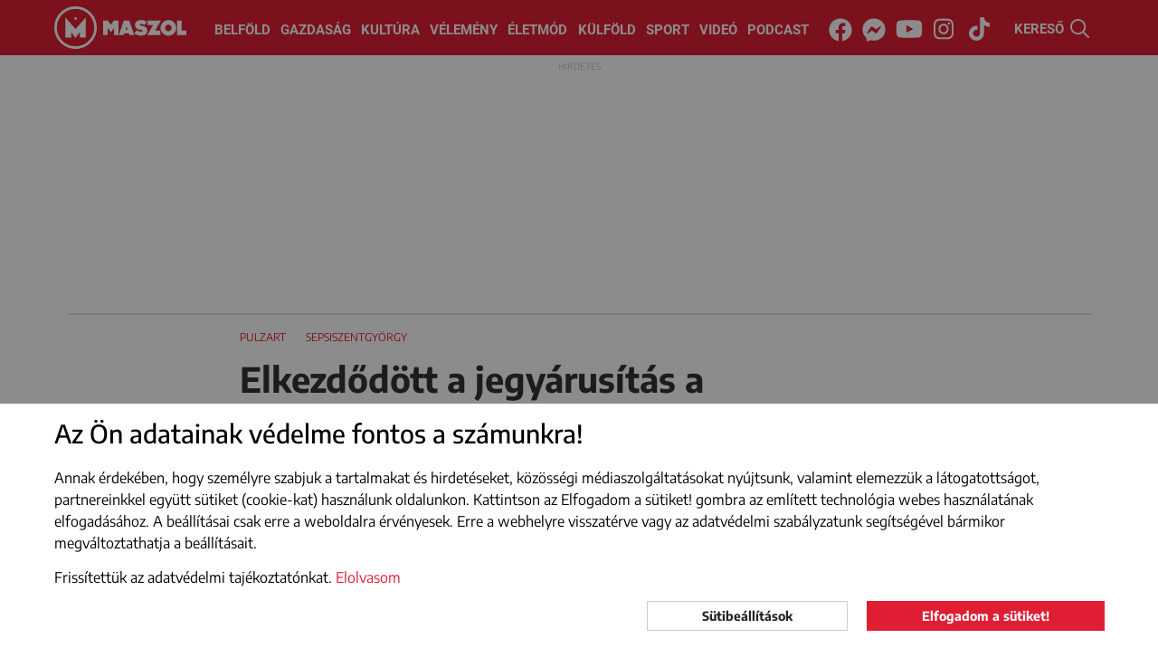

--- FILE ---
content_type: text/html; charset=utf-8
request_url: https://www.google.com/recaptcha/api2/aframe
body_size: 268
content:
<!DOCTYPE HTML><html><head><meta http-equiv="content-type" content="text/html; charset=UTF-8"></head><body><script nonce="PpThO7t_YDDK3Ruz85mQBg">/** Anti-fraud and anti-abuse applications only. See google.com/recaptcha */ try{var clients={'sodar':'https://pagead2.googlesyndication.com/pagead/sodar?'};window.addEventListener("message",function(a){try{if(a.source===window.parent){var b=JSON.parse(a.data);var c=clients[b['id']];if(c){var d=document.createElement('img');d.src=c+b['params']+'&rc='+(localStorage.getItem("rc::a")?sessionStorage.getItem("rc::b"):"");window.document.body.appendChild(d);sessionStorage.setItem("rc::e",parseInt(sessionStorage.getItem("rc::e")||0)+1);localStorage.setItem("rc::h",'1769385699774');}}}catch(b){}});window.parent.postMessage("_grecaptcha_ready", "*");}catch(b){}</script></body></html>